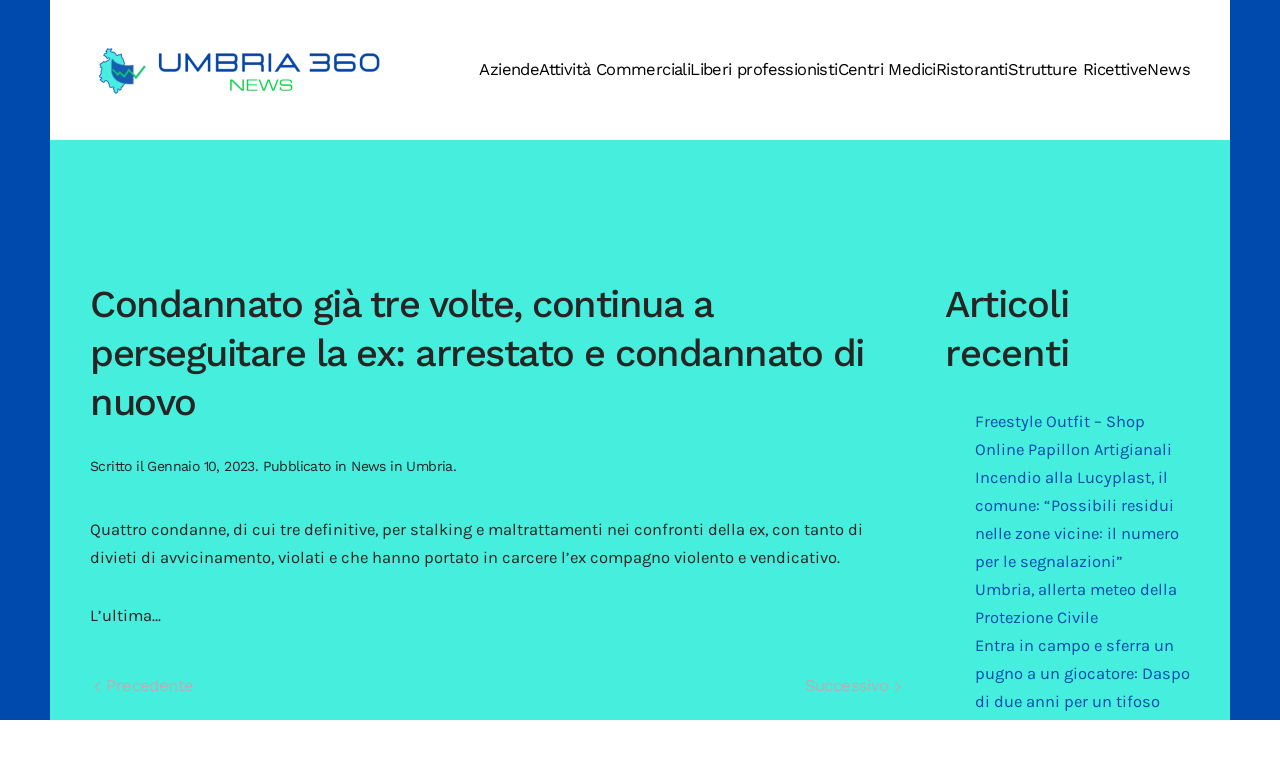

--- FILE ---
content_type: text/html; charset=UTF-8
request_url: https://www.umbria360.it/news-in-umbria/condannato-gia-tre-volte-continua-a-perseguitare-la-ex-arrestato-e-condannato-di-nuovo/
body_size: 10098
content:
<!DOCTYPE html>
<html lang="it-IT">
    <head>
        <meta charset="UTF-8">
        <meta name="viewport" content="width=device-width, initial-scale=1">
        <link rel="icon" href="/wp-content/uploads/2022/01/favicon-umbria-360-it.png" sizes="any">
                <link rel="apple-touch-icon" href="/wp-content/uploads/2022/01/icona-touch-umbria-360-it.png">
                <meta name='robots' content='index, follow, max-image-preview:large, max-snippet:-1, max-video-preview:-1' />
	<style>img:is([sizes="auto" i], [sizes^="auto," i]) { contain-intrinsic-size: 3000px 1500px }</style>
	
	<!-- This site is optimized with the Yoast SEO plugin v18.2 - https://yoast.com/wordpress/plugins/seo/ -->
	<title>Condannato già tre volte, continua a perseguitare la ex: arrestato e condannato di nuovo - umbria360.it</title>
	<link rel="canonical" href="https://www.umbria360.it/uncategorized/condannato-gia-tre-volte-continua-a-perseguitare-la-ex-arrestato-e-condannato-di-nuovo/" />
	<meta property="og:locale" content="it_IT" />
	<meta property="og:type" content="article" />
	<meta property="og:title" content="Condannato già tre volte, continua a perseguitare la ex: arrestato e condannato di nuovo - umbria360.it" />
	<meta property="og:description" content="L&#039;uomo è stato riconosciuto colpevole di stalking e violazione dell&#039;ordine restrivo del divieto di avvicinamento alla ex..." />
	<meta property="og:url" content="https://www.umbria360.it/uncategorized/condannato-gia-tre-volte-continua-a-perseguitare-la-ex-arrestato-e-condannato-di-nuovo/" />
	<meta property="og:site_name" content="umbria360.it" />
	<meta property="article:published_time" content="2023-01-10T09:55:22+00:00" />
	<meta name="twitter:card" content="summary_large_image" />
	<script type="application/ld+json" class="yoast-schema-graph">{"@context":"https://schema.org","@graph":[{"@type":"WebSite","@id":"https://www.umbria360.it/#website","url":"https://www.umbria360.it/","name":"umbria360.it","description":"Portale informativo sulle notizie, aziende e attività commerciali in Umbria","potentialAction":[{"@type":"SearchAction","target":{"@type":"EntryPoint","urlTemplate":"https://www.umbria360.it/?s={search_term_string}"},"query-input":"required name=search_term_string"}],"inLanguage":"it-IT"},{"@type":"WebPage","@id":"https://www.umbria360.it/uncategorized/condannato-gia-tre-volte-continua-a-perseguitare-la-ex-arrestato-e-condannato-di-nuovo/#webpage","url":"https://www.umbria360.it/uncategorized/condannato-gia-tre-volte-continua-a-perseguitare-la-ex-arrestato-e-condannato-di-nuovo/","name":"Condannato già tre volte, continua a perseguitare la ex: arrestato e condannato di nuovo - umbria360.it","isPartOf":{"@id":"https://www.umbria360.it/#website"},"datePublished":"2023-01-10T09:55:22+00:00","dateModified":"2023-01-10T09:55:22+00:00","author":{"@id":""},"breadcrumb":{"@id":"https://www.umbria360.it/uncategorized/condannato-gia-tre-volte-continua-a-perseguitare-la-ex-arrestato-e-condannato-di-nuovo/#breadcrumb"},"inLanguage":"it-IT","potentialAction":[{"@type":"ReadAction","target":["https://www.umbria360.it/uncategorized/condannato-gia-tre-volte-continua-a-perseguitare-la-ex-arrestato-e-condannato-di-nuovo/"]}]},{"@type":"BreadcrumbList","@id":"https://www.umbria360.it/uncategorized/condannato-gia-tre-volte-continua-a-perseguitare-la-ex-arrestato-e-condannato-di-nuovo/#breadcrumb","itemListElement":[{"@type":"ListItem","position":1,"name":"Home","item":"https://www.umbria360.it/"},{"@type":"ListItem","position":2,"name":"Condannato già tre volte, continua a perseguitare la ex: arrestato e condannato di nuovo"}]}]}</script>
	<!-- / Yoast SEO plugin. -->


<link rel="alternate" type="application/rss+xml" title="umbria360.it &raquo; Feed" href="https://www.umbria360.it/feed/" />
<link rel="alternate" type="application/rss+xml" title="umbria360.it &raquo; Feed dei commenti" href="https://www.umbria360.it/comments/feed/" />
<script type="text/javascript">
/* <![CDATA[ */
window._wpemojiSettings = {"baseUrl":"https:\/\/s.w.org\/images\/core\/emoji\/15.0.3\/72x72\/","ext":".png","svgUrl":"https:\/\/s.w.org\/images\/core\/emoji\/15.0.3\/svg\/","svgExt":".svg","source":{"concatemoji":"https:\/\/www.umbria360.it\/wp-includes\/js\/wp-emoji-release.min.js?ver=6.7.2"}};
/*! This file is auto-generated */
!function(i,n){var o,s,e;function c(e){try{var t={supportTests:e,timestamp:(new Date).valueOf()};sessionStorage.setItem(o,JSON.stringify(t))}catch(e){}}function p(e,t,n){e.clearRect(0,0,e.canvas.width,e.canvas.height),e.fillText(t,0,0);var t=new Uint32Array(e.getImageData(0,0,e.canvas.width,e.canvas.height).data),r=(e.clearRect(0,0,e.canvas.width,e.canvas.height),e.fillText(n,0,0),new Uint32Array(e.getImageData(0,0,e.canvas.width,e.canvas.height).data));return t.every(function(e,t){return e===r[t]})}function u(e,t,n){switch(t){case"flag":return n(e,"\ud83c\udff3\ufe0f\u200d\u26a7\ufe0f","\ud83c\udff3\ufe0f\u200b\u26a7\ufe0f")?!1:!n(e,"\ud83c\uddfa\ud83c\uddf3","\ud83c\uddfa\u200b\ud83c\uddf3")&&!n(e,"\ud83c\udff4\udb40\udc67\udb40\udc62\udb40\udc65\udb40\udc6e\udb40\udc67\udb40\udc7f","\ud83c\udff4\u200b\udb40\udc67\u200b\udb40\udc62\u200b\udb40\udc65\u200b\udb40\udc6e\u200b\udb40\udc67\u200b\udb40\udc7f");case"emoji":return!n(e,"\ud83d\udc26\u200d\u2b1b","\ud83d\udc26\u200b\u2b1b")}return!1}function f(e,t,n){var r="undefined"!=typeof WorkerGlobalScope&&self instanceof WorkerGlobalScope?new OffscreenCanvas(300,150):i.createElement("canvas"),a=r.getContext("2d",{willReadFrequently:!0}),o=(a.textBaseline="top",a.font="600 32px Arial",{});return e.forEach(function(e){o[e]=t(a,e,n)}),o}function t(e){var t=i.createElement("script");t.src=e,t.defer=!0,i.head.appendChild(t)}"undefined"!=typeof Promise&&(o="wpEmojiSettingsSupports",s=["flag","emoji"],n.supports={everything:!0,everythingExceptFlag:!0},e=new Promise(function(e){i.addEventListener("DOMContentLoaded",e,{once:!0})}),new Promise(function(t){var n=function(){try{var e=JSON.parse(sessionStorage.getItem(o));if("object"==typeof e&&"number"==typeof e.timestamp&&(new Date).valueOf()<e.timestamp+604800&&"object"==typeof e.supportTests)return e.supportTests}catch(e){}return null}();if(!n){if("undefined"!=typeof Worker&&"undefined"!=typeof OffscreenCanvas&&"undefined"!=typeof URL&&URL.createObjectURL&&"undefined"!=typeof Blob)try{var e="postMessage("+f.toString()+"("+[JSON.stringify(s),u.toString(),p.toString()].join(",")+"));",r=new Blob([e],{type:"text/javascript"}),a=new Worker(URL.createObjectURL(r),{name:"wpTestEmojiSupports"});return void(a.onmessage=function(e){c(n=e.data),a.terminate(),t(n)})}catch(e){}c(n=f(s,u,p))}t(n)}).then(function(e){for(var t in e)n.supports[t]=e[t],n.supports.everything=n.supports.everything&&n.supports[t],"flag"!==t&&(n.supports.everythingExceptFlag=n.supports.everythingExceptFlag&&n.supports[t]);n.supports.everythingExceptFlag=n.supports.everythingExceptFlag&&!n.supports.flag,n.DOMReady=!1,n.readyCallback=function(){n.DOMReady=!0}}).then(function(){return e}).then(function(){var e;n.supports.everything||(n.readyCallback(),(e=n.source||{}).concatemoji?t(e.concatemoji):e.wpemoji&&e.twemoji&&(t(e.twemoji),t(e.wpemoji)))}))}((window,document),window._wpemojiSettings);
/* ]]> */
</script>
<link rel='stylesheet' id='pt-cv-public-style-css' href='https://www.umbria360.it/wp-content/plugins/content-views-query-and-display-post-page/public/assets/css/cv.css?ver=2.4.0.5' type='text/css' media='all' />
<style id='wp-emoji-styles-inline-css' type='text/css'>

	img.wp-smiley, img.emoji {
		display: inline !important;
		border: none !important;
		box-shadow: none !important;
		height: 1em !important;
		width: 1em !important;
		margin: 0 0.07em !important;
		vertical-align: -0.1em !important;
		background: none !important;
		padding: 0 !important;
	}
</style>
<link rel='stylesheet' id='wp-block-library-css' href='https://www.umbria360.it/wp-includes/css/dist/block-library/style.min.css?ver=6.7.2' type='text/css' media='all' />
<style id='classic-theme-styles-inline-css' type='text/css'>
/*! This file is auto-generated */
.wp-block-button__link{color:#fff;background-color:#32373c;border-radius:9999px;box-shadow:none;text-decoration:none;padding:calc(.667em + 2px) calc(1.333em + 2px);font-size:1.125em}.wp-block-file__button{background:#32373c;color:#fff;text-decoration:none}
</style>
<style id='global-styles-inline-css' type='text/css'>
:root{--wp--preset--aspect-ratio--square: 1;--wp--preset--aspect-ratio--4-3: 4/3;--wp--preset--aspect-ratio--3-4: 3/4;--wp--preset--aspect-ratio--3-2: 3/2;--wp--preset--aspect-ratio--2-3: 2/3;--wp--preset--aspect-ratio--16-9: 16/9;--wp--preset--aspect-ratio--9-16: 9/16;--wp--preset--color--black: #000000;--wp--preset--color--cyan-bluish-gray: #abb8c3;--wp--preset--color--white: #ffffff;--wp--preset--color--pale-pink: #f78da7;--wp--preset--color--vivid-red: #cf2e2e;--wp--preset--color--luminous-vivid-orange: #ff6900;--wp--preset--color--luminous-vivid-amber: #fcb900;--wp--preset--color--light-green-cyan: #7bdcb5;--wp--preset--color--vivid-green-cyan: #00d084;--wp--preset--color--pale-cyan-blue: #8ed1fc;--wp--preset--color--vivid-cyan-blue: #0693e3;--wp--preset--color--vivid-purple: #9b51e0;--wp--preset--gradient--vivid-cyan-blue-to-vivid-purple: linear-gradient(135deg,rgba(6,147,227,1) 0%,rgb(155,81,224) 100%);--wp--preset--gradient--light-green-cyan-to-vivid-green-cyan: linear-gradient(135deg,rgb(122,220,180) 0%,rgb(0,208,130) 100%);--wp--preset--gradient--luminous-vivid-amber-to-luminous-vivid-orange: linear-gradient(135deg,rgba(252,185,0,1) 0%,rgba(255,105,0,1) 100%);--wp--preset--gradient--luminous-vivid-orange-to-vivid-red: linear-gradient(135deg,rgba(255,105,0,1) 0%,rgb(207,46,46) 100%);--wp--preset--gradient--very-light-gray-to-cyan-bluish-gray: linear-gradient(135deg,rgb(238,238,238) 0%,rgb(169,184,195) 100%);--wp--preset--gradient--cool-to-warm-spectrum: linear-gradient(135deg,rgb(74,234,220) 0%,rgb(151,120,209) 20%,rgb(207,42,186) 40%,rgb(238,44,130) 60%,rgb(251,105,98) 80%,rgb(254,248,76) 100%);--wp--preset--gradient--blush-light-purple: linear-gradient(135deg,rgb(255,206,236) 0%,rgb(152,150,240) 100%);--wp--preset--gradient--blush-bordeaux: linear-gradient(135deg,rgb(254,205,165) 0%,rgb(254,45,45) 50%,rgb(107,0,62) 100%);--wp--preset--gradient--luminous-dusk: linear-gradient(135deg,rgb(255,203,112) 0%,rgb(199,81,192) 50%,rgb(65,88,208) 100%);--wp--preset--gradient--pale-ocean: linear-gradient(135deg,rgb(255,245,203) 0%,rgb(182,227,212) 50%,rgb(51,167,181) 100%);--wp--preset--gradient--electric-grass: linear-gradient(135deg,rgb(202,248,128) 0%,rgb(113,206,126) 100%);--wp--preset--gradient--midnight: linear-gradient(135deg,rgb(2,3,129) 0%,rgb(40,116,252) 100%);--wp--preset--font-size--small: 13px;--wp--preset--font-size--medium: 20px;--wp--preset--font-size--large: 36px;--wp--preset--font-size--x-large: 42px;--wp--preset--spacing--20: 0.44rem;--wp--preset--spacing--30: 0.67rem;--wp--preset--spacing--40: 1rem;--wp--preset--spacing--50: 1.5rem;--wp--preset--spacing--60: 2.25rem;--wp--preset--spacing--70: 3.38rem;--wp--preset--spacing--80: 5.06rem;--wp--preset--shadow--natural: 6px 6px 9px rgba(0, 0, 0, 0.2);--wp--preset--shadow--deep: 12px 12px 50px rgba(0, 0, 0, 0.4);--wp--preset--shadow--sharp: 6px 6px 0px rgba(0, 0, 0, 0.2);--wp--preset--shadow--outlined: 6px 6px 0px -3px rgba(255, 255, 255, 1), 6px 6px rgba(0, 0, 0, 1);--wp--preset--shadow--crisp: 6px 6px 0px rgba(0, 0, 0, 1);}:where(.is-layout-flex){gap: 0.5em;}:where(.is-layout-grid){gap: 0.5em;}body .is-layout-flex{display: flex;}.is-layout-flex{flex-wrap: wrap;align-items: center;}.is-layout-flex > :is(*, div){margin: 0;}body .is-layout-grid{display: grid;}.is-layout-grid > :is(*, div){margin: 0;}:where(.wp-block-columns.is-layout-flex){gap: 2em;}:where(.wp-block-columns.is-layout-grid){gap: 2em;}:where(.wp-block-post-template.is-layout-flex){gap: 1.25em;}:where(.wp-block-post-template.is-layout-grid){gap: 1.25em;}.has-black-color{color: var(--wp--preset--color--black) !important;}.has-cyan-bluish-gray-color{color: var(--wp--preset--color--cyan-bluish-gray) !important;}.has-white-color{color: var(--wp--preset--color--white) !important;}.has-pale-pink-color{color: var(--wp--preset--color--pale-pink) !important;}.has-vivid-red-color{color: var(--wp--preset--color--vivid-red) !important;}.has-luminous-vivid-orange-color{color: var(--wp--preset--color--luminous-vivid-orange) !important;}.has-luminous-vivid-amber-color{color: var(--wp--preset--color--luminous-vivid-amber) !important;}.has-light-green-cyan-color{color: var(--wp--preset--color--light-green-cyan) !important;}.has-vivid-green-cyan-color{color: var(--wp--preset--color--vivid-green-cyan) !important;}.has-pale-cyan-blue-color{color: var(--wp--preset--color--pale-cyan-blue) !important;}.has-vivid-cyan-blue-color{color: var(--wp--preset--color--vivid-cyan-blue) !important;}.has-vivid-purple-color{color: var(--wp--preset--color--vivid-purple) !important;}.has-black-background-color{background-color: var(--wp--preset--color--black) !important;}.has-cyan-bluish-gray-background-color{background-color: var(--wp--preset--color--cyan-bluish-gray) !important;}.has-white-background-color{background-color: var(--wp--preset--color--white) !important;}.has-pale-pink-background-color{background-color: var(--wp--preset--color--pale-pink) !important;}.has-vivid-red-background-color{background-color: var(--wp--preset--color--vivid-red) !important;}.has-luminous-vivid-orange-background-color{background-color: var(--wp--preset--color--luminous-vivid-orange) !important;}.has-luminous-vivid-amber-background-color{background-color: var(--wp--preset--color--luminous-vivid-amber) !important;}.has-light-green-cyan-background-color{background-color: var(--wp--preset--color--light-green-cyan) !important;}.has-vivid-green-cyan-background-color{background-color: var(--wp--preset--color--vivid-green-cyan) !important;}.has-pale-cyan-blue-background-color{background-color: var(--wp--preset--color--pale-cyan-blue) !important;}.has-vivid-cyan-blue-background-color{background-color: var(--wp--preset--color--vivid-cyan-blue) !important;}.has-vivid-purple-background-color{background-color: var(--wp--preset--color--vivid-purple) !important;}.has-black-border-color{border-color: var(--wp--preset--color--black) !important;}.has-cyan-bluish-gray-border-color{border-color: var(--wp--preset--color--cyan-bluish-gray) !important;}.has-white-border-color{border-color: var(--wp--preset--color--white) !important;}.has-pale-pink-border-color{border-color: var(--wp--preset--color--pale-pink) !important;}.has-vivid-red-border-color{border-color: var(--wp--preset--color--vivid-red) !important;}.has-luminous-vivid-orange-border-color{border-color: var(--wp--preset--color--luminous-vivid-orange) !important;}.has-luminous-vivid-amber-border-color{border-color: var(--wp--preset--color--luminous-vivid-amber) !important;}.has-light-green-cyan-border-color{border-color: var(--wp--preset--color--light-green-cyan) !important;}.has-vivid-green-cyan-border-color{border-color: var(--wp--preset--color--vivid-green-cyan) !important;}.has-pale-cyan-blue-border-color{border-color: var(--wp--preset--color--pale-cyan-blue) !important;}.has-vivid-cyan-blue-border-color{border-color: var(--wp--preset--color--vivid-cyan-blue) !important;}.has-vivid-purple-border-color{border-color: var(--wp--preset--color--vivid-purple) !important;}.has-vivid-cyan-blue-to-vivid-purple-gradient-background{background: var(--wp--preset--gradient--vivid-cyan-blue-to-vivid-purple) !important;}.has-light-green-cyan-to-vivid-green-cyan-gradient-background{background: var(--wp--preset--gradient--light-green-cyan-to-vivid-green-cyan) !important;}.has-luminous-vivid-amber-to-luminous-vivid-orange-gradient-background{background: var(--wp--preset--gradient--luminous-vivid-amber-to-luminous-vivid-orange) !important;}.has-luminous-vivid-orange-to-vivid-red-gradient-background{background: var(--wp--preset--gradient--luminous-vivid-orange-to-vivid-red) !important;}.has-very-light-gray-to-cyan-bluish-gray-gradient-background{background: var(--wp--preset--gradient--very-light-gray-to-cyan-bluish-gray) !important;}.has-cool-to-warm-spectrum-gradient-background{background: var(--wp--preset--gradient--cool-to-warm-spectrum) !important;}.has-blush-light-purple-gradient-background{background: var(--wp--preset--gradient--blush-light-purple) !important;}.has-blush-bordeaux-gradient-background{background: var(--wp--preset--gradient--blush-bordeaux) !important;}.has-luminous-dusk-gradient-background{background: var(--wp--preset--gradient--luminous-dusk) !important;}.has-pale-ocean-gradient-background{background: var(--wp--preset--gradient--pale-ocean) !important;}.has-electric-grass-gradient-background{background: var(--wp--preset--gradient--electric-grass) !important;}.has-midnight-gradient-background{background: var(--wp--preset--gradient--midnight) !important;}.has-small-font-size{font-size: var(--wp--preset--font-size--small) !important;}.has-medium-font-size{font-size: var(--wp--preset--font-size--medium) !important;}.has-large-font-size{font-size: var(--wp--preset--font-size--large) !important;}.has-x-large-font-size{font-size: var(--wp--preset--font-size--x-large) !important;}
:where(.wp-block-post-template.is-layout-flex){gap: 1.25em;}:where(.wp-block-post-template.is-layout-grid){gap: 1.25em;}
:where(.wp-block-columns.is-layout-flex){gap: 2em;}:where(.wp-block-columns.is-layout-grid){gap: 2em;}
:root :where(.wp-block-pullquote){font-size: 1.5em;line-height: 1.6;}
</style>
<link href="https://www.umbria360.it/wp-content/themes/yootheme/css/theme.1.css?ver=1758816670" rel="stylesheet">
<link href="https://www.umbria360.it/wp-content/themes/yootheme/css/theme.update.css?ver=3.0.0" rel="stylesheet">
<script type="text/javascript" src="https://www.umbria360.it/wp-includes/js/jquery/jquery.min.js?ver=3.7.1" id="jquery-core-js"></script>
<script type="text/javascript" src="https://www.umbria360.it/wp-includes/js/jquery/jquery-migrate.min.js?ver=3.4.1" id="jquery-migrate-js"></script>
<link rel="https://api.w.org/" href="https://www.umbria360.it/wp-json/" /><link rel="alternate" title="JSON" type="application/json" href="https://www.umbria360.it/wp-json/wp/v2/posts/9938" /><link rel="EditURI" type="application/rsd+xml" title="RSD" href="https://www.umbria360.it/xmlrpc.php?rsd" />
<meta name="generator" content="WordPress 6.7.2" />
<link rel='shortlink' href='https://www.umbria360.it/?p=9938' />
<link rel="alternate" title="oEmbed (JSON)" type="application/json+oembed" href="https://www.umbria360.it/wp-json/oembed/1.0/embed?url=https%3A%2F%2Fwww.umbria360.it%2Fnews-in-umbria%2Fcondannato-gia-tre-volte-continua-a-perseguitare-la-ex-arrestato-e-condannato-di-nuovo%2F" />
<link rel="alternate" title="oEmbed (XML)" type="text/xml+oembed" href="https://www.umbria360.it/wp-json/oembed/1.0/embed?url=https%3A%2F%2Fwww.umbria360.it%2Fnews-in-umbria%2Fcondannato-gia-tre-volte-continua-a-perseguitare-la-ex-arrestato-e-condannato-di-nuovo%2F&#038;format=xml" />
<style type="text/css">
.feedzy-rss-link-icon:after {
	content: url("https://www.umbria360.it/wp-content/plugins/feedzy-rss-feeds/img/external-link.png");
	margin-left: 3px;
}
</style>
		<script src="https://www.umbria360.it/wp-content/themes/yootheme/vendor/assets/uikit/dist/js/uikit.min.js?ver=3.0.0"></script>
<script src="https://www.umbria360.it/wp-content/themes/yootheme/vendor/assets/uikit/dist/js/uikit-icons-yard.min.js?ver=3.0.0"></script>
<script src="https://www.umbria360.it/wp-content/themes/yootheme/js/theme.js?ver=3.0.0"></script>
<script>var $theme = {};</script>
		<style type="text/css" id="wp-custom-css">
			.tm-page {
    background-color: #004aad;
}

@media only screen and (max-width: 600px) {
	.uk-logo {

    width: 250px;
}
}		</style>
		    </head>
    <body class="post-template-default single single-post postid-9938 single-format-standard ">
        
        
        
        <div class="tm-page">

                        


<div class="tm-header-mobile uk-hidden@m" uk-header>


    
        <div class="uk-navbar-container">

            <div class="uk-container uk-container-expand">
                <nav class="uk-navbar" uk-navbar="{&quot;container&quot;:&quot;.tm-header-mobile&quot;}">

                                        <div class="uk-navbar-left">

                        
                                                    <a uk-toggle aria-label="Open Menu" href="#tm-dialog-mobile" class="uk-navbar-toggle">

        
        <div uk-navbar-toggle-icon></div>

        
    </a>                        
                    </div>
                    
                                        <div class="uk-navbar-center">

                                                    <a href="https://www.umbria360.it" aria-label="Back to the homepage" class="uk-logo uk-navbar-item">
    <picture>
<source type="image/webp" srcset="/wp-content/themes/yootheme/cache/d8/logo-umbria-360-it-d8ff2fc6.webp 617w, /wp-content/themes/yootheme/cache/37/logo-umbria-360-it-3752c18b.webp 618w" sizes="(min-width: 618px) 618px">
<img alt="umbria360.it" src="/wp-content/themes/yootheme/cache/72/logo-umbria-360-it-72a18379.png" width="618" height="113">
</picture></a>                        
                        
                    </div>
                    
                    
                </nav>
            </div>

        </div>

    




        <div id="tm-dialog-mobile" uk-offcanvas="container: true; overlay: true" mode="slide">
        <div class="uk-offcanvas-bar uk-flex uk-flex-column">

                        <button class="uk-offcanvas-close uk-close-large" type="button" uk-close uk-toggle="cls: uk-close-large; mode: media; media: @s"></button>
            
                        <div class="uk-margin-auto-bottom">
                
<div class="uk-grid uk-child-width-1-1">    <div>
<div class="uk-panel">

    
    
<ul class="uk-nav uk-nav-default">
    
	<li class="menu-item menu-item-type-custom menu-item-object-custom"><a href="https://www.umbria360.it/category/aziende-in-umbria/"> Aziende</a></li>
	<li class="menu-item menu-item-type-custom menu-item-object-custom"><a href="https://www.umbria360.it/category/attivita-commerciali-in-umbria/"> Attività Commerciali</a></li>
	<li class="menu-item menu-item-type-custom menu-item-object-custom"><a href="https://www.umbria360.it/category/liberi-professionisti-in-umbria/"> Liberi professionisti</a></li>
	<li class="menu-item menu-item-type-custom menu-item-object-custom"><a href="https://www.umbria360.it/centri-medici-in-umbria/"> Centri Medici</a></li>
	<li class="menu-item menu-item-type-custom menu-item-object-custom"><a href="https://www.umbria360.it/category/ristoranti-in-umbria/"> Ristoranti</a></li>
	<li class="menu-item menu-item-type-custom menu-item-object-custom"><a href="https://www.umbria360.it/category/strutture-ricettive-in-umbria/"> Strutture Ricettive</a></li>
	<li class="menu-item menu-item-type-custom menu-item-object-custom"><a href="https://www.umbria360.it/category/news-in-umbria/"> News</a></li></ul>

</div>
</div></div>            </div>
            
            
        </div>
    </div>
    
    
    

</div>





<div class="tm-header uk-visible@m" uk-header>



    
        <div class="uk-navbar-container">

            <div class="uk-container uk-container-large">
                <nav class="uk-navbar" uk-navbar="{&quot;align&quot;:&quot;left&quot;,&quot;container&quot;:&quot;.tm-header&quot;,&quot;boundary&quot;:&quot;.tm-header .uk-navbar-container&quot;}">

                                        <div class="uk-navbar-left">

                                                    <a href="https://www.umbria360.it" aria-label="Back to the homepage" class="uk-logo uk-navbar-item">
    <picture>
<source type="image/webp" srcset="/wp-content/themes/yootheme/cache/89/logo-umbria-360-it-89cba8f9.webp 300w, /wp-content/themes/yootheme/cache/38/logo-umbria-360-it-38fdb2b3.webp 599w, /wp-content/themes/yootheme/cache/00/logo-umbria-360-it-00432d62.webp 600w" sizes="(min-width: 300px) 300px">
<img alt="umbria360.it" src="/wp-content/themes/yootheme/cache/4e/logo-umbria-360-it-4ed20e47.png" width="300" height="55">
</picture></a>                        
                        
                        
                    </div>
                    
                    
                                        <div class="uk-navbar-right">

                                                    
<ul class="uk-navbar-nav">
    
	<li class="menu-item menu-item-type-custom menu-item-object-custom"><a href="https://www.umbria360.it/category/aziende-in-umbria/"> Aziende</a></li>
	<li class="menu-item menu-item-type-custom menu-item-object-custom"><a href="https://www.umbria360.it/category/attivita-commerciali-in-umbria/"> Attività Commerciali</a></li>
	<li class="menu-item menu-item-type-custom menu-item-object-custom"><a href="https://www.umbria360.it/category/liberi-professionisti-in-umbria/"> Liberi professionisti</a></li>
	<li class="menu-item menu-item-type-custom menu-item-object-custom"><a href="https://www.umbria360.it/centri-medici-in-umbria/"> Centri Medici</a></li>
	<li class="menu-item menu-item-type-custom menu-item-object-custom"><a href="https://www.umbria360.it/category/ristoranti-in-umbria/"> Ristoranti</a></li>
	<li class="menu-item menu-item-type-custom menu-item-object-custom"><a href="https://www.umbria360.it/category/strutture-ricettive-in-umbria/"> Strutture Ricettive</a></li>
	<li class="menu-item menu-item-type-custom menu-item-object-custom"><a href="https://www.umbria360.it/category/news-in-umbria/"> News</a></li></ul>
                        
                                                                            
                    </div>
                    
                </nav>
            </div>

        </div>

    







</div>

            
            
            
            <div id="tm-main"  class="tm-main uk-section uk-section-default uk-section-large" uk-height-viewport="expand: true">
                <div class="uk-container uk-container-large">

                    
                    <div class="uk-grid" uk-grid>
                        <div class="uk-width-expand@m">

                    
                            
            
<article id="post-9938" class="uk-article post-9938 post type-post status-publish format-standard hentry category-news-in-umbria" typeof="Article" vocab="https://schema.org/">

    <meta property="name" content="Condannato già tre volte, continua a perseguitare la ex: arrestato e condannato di nuovo">
    <meta property="author" typeof="Person" content="">
    <meta property="dateModified" content="2023-01-10T09:55:22+00:00">
    <meta class="uk-margin-remove-adjacent" property="datePublished" content="2023-01-10T09:55:22+00:00">

            
    
        
        <h1 property="headline" class="uk-margin-large-top uk-margin-remove-bottom uk-article-title">Condannato già tre volte, continua a perseguitare la ex: arrestato e condannato di nuovo</h1>
                            <p class="uk-margin-top uk-margin-remove-bottom uk-article-meta">
                Scritto il <time datetime="2023-01-10T09:55:22+00:00">Gennaio 10, 2023</time>.                Pubblicato in <a href="https://www.umbria360.it/news-in-umbria/" rel="category tag">News in Umbria</a>.                            </p>
                
        
        
                    <div class="uk-margin-medium-top" property="text">

                
                                    <p>Quattro condanne, di cui tre definitive, per stalking e maltrattamenti nei confronti della ex, con tanto di divieti di avvicinamento, violati e che hanno portato in carcere l’ex compagno violento e vendicativo.</p>
<p>L’ultima&#8230;</p>                
                
            </div>
        
        
        
                <ul class="uk-pagination uk-margin-medium">
                        <li><a href="https://www.umbria360.it/news-in-umbria/camion-perde-il-carico-mentre-e-in-transito-tavole-lungo-la-strada-evitato-incidente-il-mezzo-senza-revisione/" rel="prev"><span uk-pagination-previous></span> Precedente</a></li>
                                    <li class="uk-margin-auto-left"><a href="https://www.umbria360.it/news-in-umbria/perugia-sgominata-la-gang-che-rapinava-di-soldi-e-cellulari-i-ragazzi-quattro-minorenni-mandati-in-comunita/" rel="next">Successivo <span uk-pagination-next></span></a></li>
                    </ul>
        
        
    
</article>
        
                                                </div>

                        
<aside id="tm-sidebar" class="tm-sidebar uk-width-1-4@m">
    
<div class="uk-grid uk-child-width-1-1">    <div>
<div class="uk-panel widget widget_block" id="block-3">

    
    <div class="wp-block-group"><div class="wp-block-group__inner-container is-layout-flow wp-block-group-is-layout-flow"><h2 class="wp-block-heading">Articoli recenti</h2><ul class="wp-block-latest-posts__list wp-block-latest-posts"><li><a class="wp-block-latest-posts__post-title" href="https://www.umbria360.it/attivita-commerciali-in-umbria/freestyle-outfit-shop-online-papillon-artigianali/">Freestyle Outfit &#8211; Shop Online Papillon Artigianali</a></li>
<li><a class="wp-block-latest-posts__post-title" href="https://www.umbria360.it/news-in-umbria/incendio-alla-lucyplast-il-comune-possibili-residui-nelle-zone-vicine-il-numero-per-le-segnalazioni/">Incendio alla Lucyplast, il comune: &#8220;Possibili residui nelle zone vicine: il numero per le segnalazioni&#8221;</a></li>
<li><a class="wp-block-latest-posts__post-title" href="https://www.umbria360.it/news-in-umbria/umbria-allerta-meteo-della-protezione-civile-65/">Umbria, allerta meteo della Protezione Civile</a></li>
<li><a class="wp-block-latest-posts__post-title" href="https://www.umbria360.it/news-in-umbria/entra-in-campo-e-sferra-un-pugno-a-un-giocatore-daspo-di-due-anni-per-un-tifoso/">Entra in campo e sferra un pugno a un giocatore: Daspo di due anni per un tifoso</a></li>
<li><a class="wp-block-latest-posts__post-title" href="https://www.umbria360.it/news-in-umbria/pellet-in-offerta-online-il-cliente-paga-e-non-riceve-nulla-tre-a-processo-per-truffa/">Pellet in offerta online, il cliente paga e non riceve nulla: tre a processo per truffa</a></li>
</ul></div></div>
</div>
</div></div></aside>

                    </div>
                     
                </div>
            </div>
            
            
            <!-- Builder #footer --><style class="uk-margin-remove-adjacent">#footer\#0 { padding-top: 55px;} </style>
<div id="footer#0" class="uk-section-primary uk-section uk-section-xsmall uk-padding-remove-bottom" uk-scrollspy="target: [uk-scrollspy-class]; cls: uk-animation-slide-left-small; delay: false;" uk-height-viewport="expand: true;">
    
        
        
        
            
                                <div class="uk-container uk-container-xlarge">                
                    
                    <div class="tm-grid-expand uk-grid-margin" uk-grid uk-height-match="target: .uk-card">
<div class="uk-width-1-5@m">
    
        
            
            
            
                
                    
<div class="uk-margin" uk-scrollspy-class>
        <img src="/wp-content/uploads/2022/02/logo-umbria-360-bianco.gif" class="el-image" alt="logo del portale dedicato alle News in Umbria in tempo reale" loading="lazy">    
    
</div>

                
            
        
    
</div>

<div class="uk-width-3-5@m">
    
        
            
            
            
                
                    
<div class="uk-text-center" uk-scrollspy-class="uk-animation-slide-bottom-small">
    <ul class="uk-margin-remove-bottom uk-subnav  uk-subnav-divider uk-flex-center" uk-margin>        <li class="el-item ">
    <a class="el-link" href="https://www.umbria360.it/cookie-policy/">Cookie Policy</a></li>
        <li class="el-item ">
    <a class="el-link" href="https://www.umbria360.it/privacy-policy/">Privacy Policy</a></li>
        <li class="el-item ">
    <a class="el-link" href="https://www.umbria360.it/contatti/">Contatti</a></li>
        </ul>

</div>
<div class="uk-panel uk-text-small uk-text-muted uk-margin uk-text-center@m uk-text-center" uk-scrollspy-class><p><span>Umbria360.it - </span>©<script> document.currentScript.insertAdjacentHTML('afterend', '<time datetime="' + new Date().toJSON() + '">' + new Intl.DateTimeFormat(document.documentElement.lang, {year: 'numeric'}).format() + '</time>'); </script><br />Sito Web realizzato da <a href="https://atenasolution.it/">Atena Solution Web Agency</a></p></div>
                
            
        
    
</div>

<div class="uk-width-1-5@m">
    
        
            
            
            
                
                    
<div class="uk-margin" uk-scrollspy-class><a href="#" uk-totop uk-scroll aria-label="Back to top"></a></div>
                
            
        
    
</div>
</div>
                                </div>
                
            
        
    
</div>

<div class="uk-section-muted uk-section uk-section-xsmall">
    
        
        
        
            
                                <div class="uk-container">                
                    
                    <div class="tm-grid-expand uk-child-width-1-1 uk-grid-margin" uk-grid>
<div class="uk-width-1-1">
    
        
            
            
            
                
                    <div class="uk-panel uk-text-meta uk-margin"><p style="text-align: center;"><span>Siti Partner del Circuito Umbria360.it</span></p></div>
<div class="uk-margin uk-text-center">
    <div class="uk-child-width-1-3 uk-child-width-1-3@s uk-child-width-1-6@m uk-child-width-1-6@l uk-child-width-1-6@xl" uk-grid>        <div>
<div class="uk-light">
<div class="el-item uk-inline-clip uk-transition-toggle">
        <div class="uk-light">    
        

<picture>
<source type="image/webp" srcset="/wp-content/themes/yootheme/cache/0d/atena-solution-it-0d50cd54.webp 729w, /wp-content/themes/yootheme/cache/40/atena-solution-it-40e77016.webp 730w" sizes="(min-width: 730px) 730px">
<img src="/wp-content/themes/yootheme/cache/24/atena-solution-it-24788d6b.jpeg" width="730" height="191" alt="atenasolution.it" loading="lazy" class="el-image uk-transition-opaque">
</picture>

        
                <div class="uk-overlay-primary uk-transition-fade uk-position-cover"></div>        
                <div class="uk-position-center uk-transition-fade"><div class="uk-overlay uk-margin-remove-first-child">





<div class="uk-margin-top"><a href="https://atenasolution.it/" target="_blank" class="el-link uk-button uk-button-default">atenasolution.it</a></div></div></div>        
        </div>    
</div>
</div></div>        <div>
<div class="uk-light">
<div class="el-item uk-inline-clip uk-transition-toggle">
        <div class="uk-light">    
        

<picture>
<source type="image/webp" srcset="/wp-content/themes/yootheme/cache/f3/francesco-grillo-it-f38afee8.webp 729w, /wp-content/themes/yootheme/cache/86/francesco-grillo-it-864bf78f.webp 730w" sizes="(min-width: 730px) 730px">
<img src="/wp-content/themes/yootheme/cache/20/francesco-grillo-it-20e2eb6b.jpeg" width="730" height="191" alt="www.francescogrillo.it" loading="lazy" class="el-image uk-transition-opaque">
</picture>

        
                <div class="uk-overlay-primary uk-transition-fade uk-position-cover"></div>        
                <div class="uk-position-center uk-transition-fade"><div class="uk-overlay uk-margin-remove-first-child">





<div class="uk-margin-top"><a href="https://www.francescogrillo.it" target="_blank" class="el-link uk-button uk-button-default">www.francescogrillo.it</a></div></div></div>        
        </div>    
</div>
</div></div>        <div>
<div class="uk-light">
<div class="el-item uk-inline-clip uk-transition-toggle">
        <div class="uk-light">    
        

<picture>
<source type="image/webp" srcset="/wp-content/themes/yootheme/cache/3c/esperto-prestahop-it-3c1e3352.webp 729w, /wp-content/themes/yootheme/cache/c0/esperto-prestahop-it-c06dd924.webp 730w" sizes="(min-width: 730px) 730px">
<img src="/wp-content/themes/yootheme/cache/d6/esperto-prestahop-it-d6f33b26.jpeg" width="730" height="191" alt="espertoprestahop.it" loading="lazy" class="el-image uk-transition-opaque">
</picture>

        
                <div class="uk-overlay-primary uk-transition-fade uk-position-cover"></div>        
                <div class="uk-position-center uk-transition-fade"><div class="uk-overlay uk-margin-remove-first-child">





<div class="uk-margin-top"><a href="https://espertoprestashop.it/" target="_blank" class="el-link uk-button uk-button-default">espertoprestashop.it</a></div></div></div>        
        </div>    
</div>
</div></div>        <div>
<div class="uk-light">
<div class="el-item uk-inline-clip uk-transition-toggle">
        <div class="uk-light">    
        

<picture>
<source type="image/webp" srcset="/wp-content/themes/yootheme/cache/f3/studiare-seo-org-f3f7a821.webp 729w, /wp-content/themes/yootheme/cache/f4/studiare-seo-org-f4a27619.webp 730w" sizes="(min-width: 730px) 730px">
<img src="/wp-content/themes/yootheme/cache/76/studiare-seo-org-76076f75.jpeg" width="730" height="191" alt="www.studiareseo.org" loading="lazy" class="el-image uk-transition-opaque">
</picture>

        
                <div class="uk-overlay-primary uk-transition-fade uk-position-cover"></div>        
                <div class="uk-position-center uk-transition-fade"><div class="uk-overlay uk-margin-remove-first-child">





<div class="uk-margin-top"><a href="https://www.studiareseo.org" target="_blank" class="el-link uk-button uk-button-default">www.studiareseo.org</a></div></div></div>        
        </div>    
</div>
</div></div>        <div>
<div class="uk-light">
<div class="el-item uk-inline-clip uk-transition-toggle">
        <div class="uk-light">    
        

<picture>
<source type="image/webp" srcset="/wp-content/themes/yootheme/cache/a9/subito-sito-web-it-a989294b.webp 729w, /wp-content/themes/yootheme/cache/3f/subito-sito-web-it-3fd5cf39.webp 730w" sizes="(min-width: 730px) 730px">
<img src="/wp-content/themes/yootheme/cache/30/subito-sito-web-it-30e1db53.jpeg" width="730" height="191" alt="www.subitositoweb.it" loading="lazy" class="el-image uk-transition-opaque">
</picture>

        
                <div class="uk-overlay-primary uk-transition-fade uk-position-cover"></div>        
                <div class="uk-position-center uk-transition-fade"><div class="uk-overlay uk-margin-remove-first-child">





<div class="uk-margin-top"><a href="https://www.subitositoweb.it" target="_blank" class="el-link uk-button uk-button-default">www.subitositoweb.it</a></div></div></div>        
        </div>    
</div>
</div></div>        <div>
<div class="uk-light">
<div class="el-item uk-inline-clip uk-transition-toggle">
        <div class="uk-light">    
        

<picture>
<source type="image/webp" srcset="/wp-content/themes/yootheme/cache/bf/webagency-world-bfa4ae8c.webp 729w, /wp-content/themes/yootheme/cache/4a/webagency-world-4a69e2b5.webp 730w" sizes="(min-width: 730px) 730px">
<img src="/wp-content/themes/yootheme/cache/a5/webagency-world-a58c7ef2.jpeg" width="730" height="191" alt="webagency.world" loading="lazy" class="el-image uk-transition-opaque">
</picture>

        
                <div class="uk-overlay-primary uk-transition-fade uk-position-cover"></div>        
                <div class="uk-position-center uk-transition-fade"><div class="uk-overlay uk-margin-remove-first-child">





<div class="uk-margin-top"><a href="https://webagency.world" target="_blank" class="el-link uk-button uk-button-default">webagency.world</a></div></div></div>        
        </div>    
</div>
</div></div>        </div>

</div>

                
            
        
    
</div>
</div>
                                </div>
                
            
        
    
</div>

        </div>

        
        <script type="text/javascript" id="pt-cv-content-views-script-js-extra">
/* <![CDATA[ */
var PT_CV_PUBLIC = {"_prefix":"pt-cv-","page_to_show":"5","_nonce":"577165c86b","is_admin":"","is_mobile":"","ajaxurl":"https:\/\/www.umbria360.it\/wp-admin\/admin-ajax.php","lang":"","loading_image_src":"data:image\/gif;base64,R0lGODlhDwAPALMPAMrKygwMDJOTkz09PZWVla+vr3p6euTk5M7OzuXl5TMzMwAAAJmZmWZmZszMzP\/\/\/yH\/[base64]\/wyVlamTi3nSdgwFNdhEJgTJoNyoB9ISYoQmdjiZPcj7EYCAeCF1gEDo4Dz2eIAAAh+QQFCgAPACwCAAAADQANAAAEM\/DJBxiYeLKdX3IJZT1FU0iIg2RNKx3OkZVnZ98ToRD4MyiDnkAh6BkNC0MvsAj0kMpHBAAh+QQFCgAPACwGAAAACQAPAAAEMDC59KpFDll73HkAA2wVY5KgiK5b0RRoI6MuzG6EQqCDMlSGheEhUAgqgUUAFRySIgAh+QQFCgAPACwCAAIADQANAAAEM\/DJKZNLND\/[base64]"};
var PT_CV_PAGINATION = {"first":"\u00ab","prev":"\u2039","next":"\u203a","last":"\u00bb","goto_first":"Go to first page","goto_prev":"Go to previous page","goto_next":"Go to next page","goto_last":"Go to last page","current_page":"Current page is","goto_page":"Go to page"};
/* ]]> */
</script>
<script type="text/javascript" src="https://www.umbria360.it/wp-content/plugins/content-views-query-and-display-post-page/public/assets/js/cv.js?ver=2.4.0.5" id="pt-cv-content-views-script-js"></script>
    <script defer src="https://static.cloudflareinsights.com/beacon.min.js/vcd15cbe7772f49c399c6a5babf22c1241717689176015" integrity="sha512-ZpsOmlRQV6y907TI0dKBHq9Md29nnaEIPlkf84rnaERnq6zvWvPUqr2ft8M1aS28oN72PdrCzSjY4U6VaAw1EQ==" data-cf-beacon='{"version":"2024.11.0","token":"893d0e2c256f4ef3a7f1e5fe40c44316","r":1,"server_timing":{"name":{"cfCacheStatus":true,"cfEdge":true,"cfExtPri":true,"cfL4":true,"cfOrigin":true,"cfSpeedBrain":true},"location_startswith":null}}' crossorigin="anonymous"></script>
</body>
</html>
